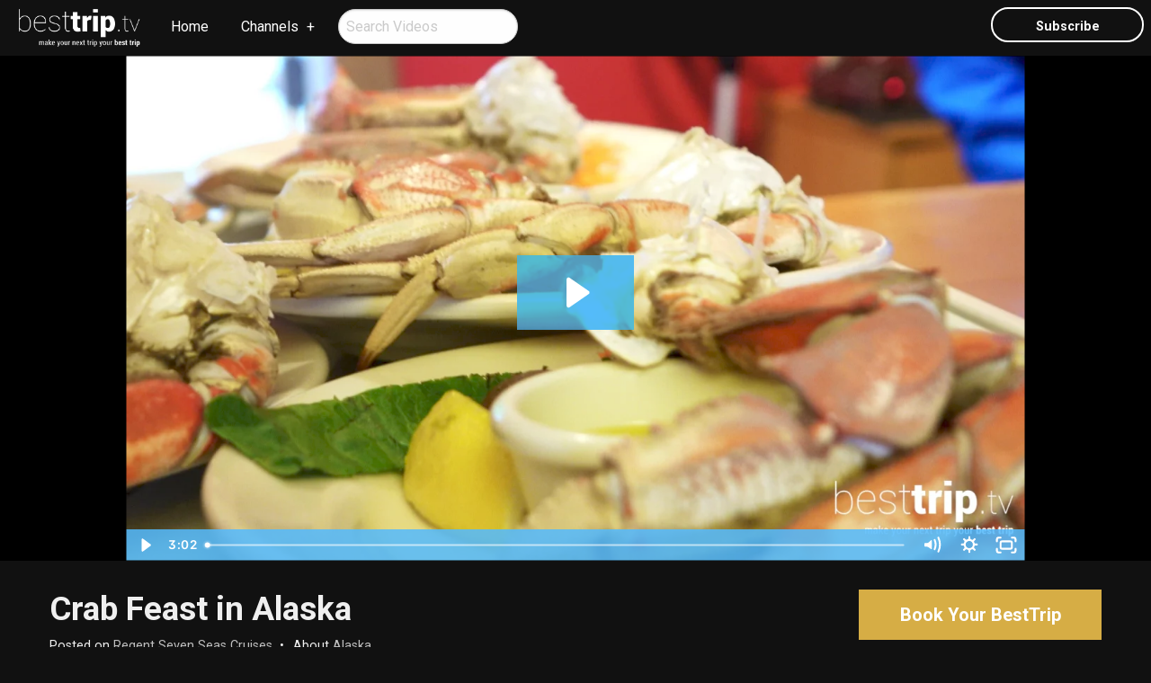

--- FILE ---
content_type: text/html; charset=utf-8
request_url: https://www.bellevuetravelne.com/besttriptv/video/crab-feast-in-alaska
body_size: 4300
content:
<!DOCTYPE html>
<!--[if IE 9]><html class="lt-ie10" lang="en" > <![endif]-->
<html lang="en">
  <head><link phx-track-static rel="stylesheet" href="/application/app-661bd56c782dba41ebd9d8e2a6273b8e.css?vsn=d">
<script phx-track-static type="text/javascript" src="/application/app-6cd98173cc17e65dac3414f2e8b491ab.js?vsn=d">
</script>
<!-- SEO Metadata & Tags: Generated 2026-01-26 07:19:23 -->
<script type="application/ld+json">{"@context":"https://schema.org","@graph":[{"@id":"https://www.bellevuetravelne.com/#video-689400","@type":"VideoObject","contentUrl":"//cdn.embedly.com/widgets/media.html?src=https%3A%2F%2Ffast.wistia.net%2Fembed%2Fiframe%2Fvzikq248e8%3Ftwitter%3Dtrue&src_secure=1&url=https%3A%2F%2Fbesttriptv.wistia.com%2Fmedias%2Fvzikq248e8&image=https%3A%2F%2Fembed-ssl.wistia.com%2Fdeliveries%2Fc7b42e1cd21b7b5d8def985896852c866cabfa07.jpg%3Fimage_crop_resized%3D960x540&key=ac68c372608a11e188eb4040d3dc5c07&type=text%2Fhtml&schema=wistia","description":null,"name":null,"thumbnailUrl":["https://cdn1.gttwl.net/attachments/1517066670_original.jpeg?auto=enhance&q=60&h=630&w=1200"],"uploadDate":"2018-01-27T15:07:23"},{"@id":"https://www.bellevuetravelne.com/#organization","@type":"Organization","address":{"@type":"PostalAddress","addressCountry":"CA","addressLocality":"Bellevue","addressRegion":"Nebraska","postalCode":"68005","streetAddress":"1021 Galvin Rd S Ste B"},"description":"The professionals at Bellevue Travel work to provide value for your money. Finding deals at the right place for you and making every trip a memorable one for you & your family.","email":"info@bellevuetravelne.com","logo":"https://cdn1.gttwl.net/logos/1474501481.0754714.jpg?auto=enhance&q=60&auto=enhance&q=60","name":"Bellevue Travel","sameAs":[],"telephone":"(402) 292-6600","url":"https://www.bellevuetravelne.com/"}]}</script>
<meta name="tat-analytic-id" content="" />
<meta name="tat-analytic-kind" content="" />
<meta name="tat-article" content="689400" />
<meta name="tat-domain" content="bellevuetravelne.com" />
<meta name="tat-id" content="965" />
<meta name="tat-permalink" content="/crab-feast-in-alaska" />
<meta property="og:description" content="" />
<meta property="og:locale" content="en_US" />
<meta property="og:logo" content="https://cdn1.gttwl.net/logos/1474501481.0754714.jpg?auto=enhance&amp;q=60&amp;auto=enhance&amp;q=60" />
<meta property="og:site_name" content="Bellevue Travel" />
<meta property="og:title" content="" />
<meta property="og:type" content="article" />
<meta property="og:updated_time" content="2024-02-18T00:00:34" />
<meta property="og:url" content="https://www.bellevuetravelne.com/besttriptv/video/crab-feast-in-alaska" />
<meta property="og:video" content="/attachments/1517066670_original.jpeg" />
<meta property="og:video:height" content="338" />
<meta property="og:video:type" content="video/mp4" />
<meta property="og:video:width" content="600" />
<meta property="article:modified_time" content="2024-02-18T00:00:34" />
<meta property="article:published_time" content="2018-01-27T15:07:23" />
<link rel="alternate" type="application/rss+xml" href="https://www.bellevuetravelne.com/rss" />
<link rel="canonical" href="https://www.bellevuetravelne.com/besttriptv/video/crab-feast-in-alaska" />
<link rel="alternate" hreflang="en" href="https://www.bellevuetravelne.com/besttriptv/video/crab-feast-in-alaska" />
<link rel="alternate" hreflang="x-default" href="https://www.bellevuetravelne.com/" />
<meta name="twitter:card" content="player" />
<meta name="twitter:description" content="" />
<meta name="twitter:player:height" content="338" />
<meta name="twitter:player:stream" content="/attachments/1517066670_original.jpeg" />
<meta name="twitter:player:width" content="600" />
<meta name="twitter:title" content="" />
    <meta charset="utf-8">
    <meta http-equiv="x-ua-compatible" content="ie=edge">
    <meta name="viewport" content="width=device-width, initial-scale=1.0">
    <title>Crab Feast in Alaska</title>
    <meta name="description" content="Some of the best food travel experiences don&#39;t involve white linen or Michelin stars.&nbsp; A crab feast in Alaska that starts with a boat ride to collect crab pots is one of the most fresh, pure-tasting... and fun dining experiences you&#39;ll have anywhere in the world.

Prepare to get drip...">
    <meta name="keywords" content="regentfoodcruise">
    <!-- Foundation 6.4.3 -->
    <link rel="stylesheet" href="https://cdnjs.cloudflare.com/ajax/libs/foundation/6.4.3/css/foundation-float.min.css">
    <script src="https://cdnjs.cloudflare.com/ajax/libs/foundation-essential/6.2.2/js/vendor/jquery.js"></script>
    <!-- Roboto Google Font -->
    <link href="https://fonts.googleapis.com/css?family=Roboto:400,400i,700" rel="stylesheet">
    <!-- Font Awesome 5.0.6 -->
    <script defer src="https://use.fontawesome.com/releases/v5.0.6/js/all.js"></script>
    <!-- Slick Slider Styles 1.6.0 -->
    <link rel="stylesheet" type="text/css" href="//cdn.jsdelivr.net/jquery.slick/1.6.0/slick.css">
    <!-- Template Styles -->
    <link rel="stylesheet" href="/besttrip.css">
		<!-- Settings Head -->
		
    
    
    
    
  </head>
  <body>
  	<!-- Notice -->
	  
    <!-- Top Menu -->
		<div class="title-bar" data-responsive-toggle="responsive-menu" data-hide-for="medium">
		  <button class="menu-icon" type="button" data-toggle="responsive-menu"></button>
		  <img src="https://cdn1.gttwl.net/logos/1462467934.9917972.png" alt="BestTripTV">
		</div>
		<div class="top-bar" id="responsive-menu">
		  <div class="top-bar-left">
		    <ul class="dropdown menu" data-dropdown-menu>
		      <li class="brand hide-for-small-only">
		      	<a href="/besttriptv">
		      	  <img src="https://cdn1.gttwl.net/logos/1462467934.9917972.png" alt="BestTripTV">
		      	</a>
		      </li>
		      <li>
		        <a href="/">Home</a>
		      </li>
		      <li class="has-submenu">
		        <a href="/besttriptv/videos">Channels</a>
		        <ul class="submenu menu vertical" data-submenu>
		          <li><a href="/besttriptv/videos?tag=Cruise">Cruises</a></li>
	            <li><a href="/besttriptv/videos?tag=Wellness">Active & Wellness Travel</a></li>
	            <li><a href="/besttriptv/videos?tag=CantMiss">You Can't Miss This</a></li>
	            <li><a href="/besttriptv/videos?tag=FoodDrink">Food & Drink</a></li>
	            <li><a href="/besttriptv/videos?tag=ShopMakers">Shopping & Makers</a></li>
	            <li><a href="/besttriptv/videos?tag=Hotel">Hotel Stories</a></li>
		        </ul>
		      </li>
		      <li>
		      	<form role="search" method="get" action="/besttriptv/videos">
		          <input type="search" class="circle" name="search" placeholder="Search Videos">
		      	</form>
		      </li>
		    </ul>
		  </div>
		  <div class="top-bar-right">
		    <ul class="menu">
		      <li class="hide-for-small-only">
		      	<button type="button" class="button empty white circle" data-open="subscribe">Subscribe</button>
		      </li>
		    </ul>
		  </div>
		</div>
		<!-- Wrap Content -->
		<section class="section single-video">
			<div class="row collapse">
				<div class="medium-12 large-10 large-centered columns">
					<div class="responsive-embed responsive-embed widescreen">
						<iframe class="embedly-embed" src="//cdn.embedly.com/widgets/media.html?src=https%3A%2F%2Ffast.wistia.net%2Fembed%2Fiframe%2Fvzikq248e8%3Ftwitter%3Dtrue&src_secure=1&url=https%3A%2F%2Fbesttriptv.wistia.com%2Fmedias%2Fvzikq248e8&image=https%3A%2F%2Fembed-ssl.wistia.com%2Fdeliveries%2Fc7b42e1cd21b7b5d8def985896852c866cabfa07.jpg%3Fimage_crop_resized%3D960x540&key=ac68c372608a11e188eb4040d3dc5c07&type=text%2Fhtml&schema=wistia" width="600" height="338" scrolling="no" frameborder="0" allowfullscreen></iframe>
					</div>
				</div>
			</div>
		</section>
		
		  
		  
		  
		    
		    
		  
		
		
		<div class="page-title">
			<div class="row">
				<div class="medium-9 columns">
					<h1>Crab Feast in Alaska</h1>
					<div class="post-details">
						
					  <span>Posted on <a href="/regent-seven-seas-cruises">Regent Seven Seas Cruises</a></span>
					  
						
						<span>About <a href="/besttriptv/videos?place=Alaska">Alaska</a></span>
						
					</div>
				</div>
				<div class="medium-3 columns">
					<form method="get" action="/besttriptv/go">
						
						<input type="hidden" name="title" value="Regent Seven Seas Cruises">
						
				    <input type="hidden" name="id" value="689400">
				    
				    <input type="hidden" name="place" value="Alaska">
				    
				    <button type="submit" class="button large success expanded">
			        Book Your BestTrip
			      </button>
			    </form>
				</div>
			</div>
		</div>
		<div class="page-content">
			<div class="row">
				<div class="medium-8 columns">
					<div class="post">
						<p>Some of the best food travel experiences don&#39;t involve white linen or Michelin stars.&nbsp; A crab feast in Alaska that starts with a boat ride to collect crab pots is one of the most fresh, pure-tasting... and fun dining experiences you&#39;ll have anywhere in the world.</p>

<p>Prepare to get dripping in butter and crab juice in this fun BestTrip.TV video filmed on our Regent Seven Seas Cruise to Alaska!</p>
					</div>
					
					
				</div>
				<div class="medium-4 columns">
					
					
						
						<div class="media-object media-video">
						  <div class="media-object-section">
						    <a href="/besttriptv/video//eco-friendly-meet-this-cruise-line-private-island-s-in-house">
						      <img src="https://cdn1.gttwl.net/attachments/1510408587_original.jpeg?auto=enhance&q=60&h=480&w=640" alt="Eco-Friendly: Meet this Cruise Line Private Island's In-House Naturalist">
						      <i class="fa fa-play" aria-hidden="true"></i>
						    </a>
						  </div>
						  <div class="media-object-section">
						    <h4><a href="/besttriptv/video//eco-friendly-meet-this-cruise-line-private-island-s-in-house">Eco-Friendly: Meet this Cruise Line Private Island's In-House Naturalist</a></h4>
						  </div>
						</div>
						
						<div class="media-object media-video">
						  <div class="media-object-section">
						    <a href="/besttriptv/video//top-wildlife-encounters-in-alaska-on-a-regent-seven-seas-crui">
						      <img src="https://cdn1.gttwl.net/attachments/1507894997_original.jpeg?auto=enhance&q=60&h=480&w=640" alt="Top Wildlife Encounters in Alaska on a Regent Seven Seas Cruise">
						      <i class="fa fa-play" aria-hidden="true"></i>
						    </a>
						  </div>
						  <div class="media-object-section">
						    <h4><a href="/besttriptv/video//top-wildlife-encounters-in-alaska-on-a-regent-seven-seas-crui">Top Wildlife Encounters in Alaska on a Regent Seven Seas Cruise</a></h4>
						  </div>
						</div>
						
						<div class="media-object media-video">
						  <div class="media-object-section">
						    <a href="/besttriptv/video//baked-alaska-in-alaska">
						      <img src="https://cdn1.gttwl.net/attachments/1507894894_original.jpeg?auto=enhance&q=60&h=480&w=640" alt="Baked Alaska... in Alaska!">
						      <i class="fa fa-play" aria-hidden="true"></i>
						    </a>
						  </div>
						  <div class="media-object-section">
						    <h4><a href="/besttriptv/video//baked-alaska-in-alaska">Baked Alaska... in Alaska!</a></h4>
						  </div>
						</div>
						
						<div class="media-object media-video">
						  <div class="media-object-section">
						    <a href="/besttriptv/video//a-day-in-the-life-of-a-butler-on-regent-seven-seas-cruises">
						      <img src="https://cdn1.gttwl.net/attachments/1507393975_original.jpeg?auto=enhance&q=60&h=480&w=640" alt="A Day in the Life of a Butler on Regent Seven Seas Cruises">
						      <i class="fa fa-play" aria-hidden="true"></i>
						    </a>
						  </div>
						  <div class="media-object-section">
						    <h4><a href="/besttriptv/video//a-day-in-the-life-of-a-butler-on-regent-seven-seas-cruises">A Day in the Life of a Butler on Regent Seven Seas Cruises</a></h4>
						  </div>
						</div>
						
					</div>
					
				</div>
			</div>
		</div>
		<!-- Go to www.addthis.com/dashboard to customize your tools -->
    <script type="text/javascript" src="//s7.addthis.com/js/300/addthis_widget.js#pubid=ra-54da828a116c1929" async="async"></script>
		<!-- Footer -->
		<footer id="footer">
			<div class="credits text-center">
				<div class="row">
					<div class="large-12 columns">
						<ul class="menu align-center">
						  <li><a href="/">Bellevue Travel</a></li>
						  <li><a href="/experiences">Experiences</a></li>
						  <li><a href="/blog">Stories</a></li>
						  <li><a href="/contact">Contact Us</a></li>
						</ul>
						<p>
							
		          1021 Galvin Rd S Ste B, Bellevue, Nebraska, 68005<br>
							
							
							 &middot; Local: <a href="tel:(402) 292-6600">(402) 292-6600</a>
							
							 &middot; <a href="mailto:info@bellevuetravelne.com">info@bellevuetravelne.com</a>
						</p>
						<p>&copy;2026 <a href="https://besttrip.tv/">BestTrip.TV</a> &middot; Powered by <a href="https://www.travelagencytribes.com/">Travel Agency Tribes</a></p>
					</div>
				</div>
			</div>
		</footer>
		<!-- Modal Subscribe -->
		<div class="reveal small" id="subscribe" data-reveal>
		  <div class="row">
		  	<div class="columns medium-12">
		  		<div class="subscribe-form">
			  		<div class="text-center">
			  			<h3>Sign Up For Our Newsletter</h3>
			  		</div>
			  		<form method="post" action="/api/post/create">
<input type="hidden" name="authenticity_token" value="DW4qIjssGAU4UiJ6VhkFLTR5OlEQHVVYF-zgnIZ_J5r0oJRFZ4P3CR6u" />
<input type="hidden" name="apikey" value="bellevuetravelne.com" />
<input type="text" name="_gttwl_hnp" class="gttwlhnp" tabindex="-1" autocorrect="off" spellcheck="false" autocomplete="off" readonly onfocus="this.removeAttribute('readonly');" />


											      <input type="hidden" name="success_url" value="/besttriptv/thanks">
				      <input type="hidden" name="failure_url" value="/">
				      <input type="hidden" name="title" value="BestTripTV Newsletter">
				      <input type="hidden" name="kind" value="lead">
				      <input type="hidden" name="user_tags" value="savvy,besttriptv">
				      <input type="text" name="first_name" placeholder="First Name" required>
				      <input type="text" name="last_name" placeholder="Last Name" required>
				      <input type="email" name="email" placeholder="Enter Email" required>
				      <button class="button success expanded" type="submit">Subscribe</button>
				    </form>
				  </div>
		  	</div>
			</div>
		  <button class="close-button" data-close aria-label="Close modal" type="button">
		    <span aria-hidden="true">&times;</span>
		  </button>
		</div>
		<!-- Foundation 6.4.3 Js -->
    <script src="https://cdnjs.cloudflare.com/ajax/libs/foundation/6.4.3/js/foundation.min.js"></script>
    <!-- Slick Slider Js 1.6.0 -->
    <script type="text/javascript" src="//cdn.jsdelivr.net/jquery.slick/1.6.0/slick.min.js"></script>
    <script>
			$(document).ready(function(){
			  // Setup offer-slider
			  $('.offer-slider').slick({
			  	infinite: true,
			  	speed: 500,
			  	slidesToShow: 3,
			    slidesToScroll: 3,
			  	autoplay: false,
			    arrows: true,
			    dots: false,
			    cssEase: 'linear',
			    responsive: [
			    {
			      breakpoint: 600,
			      settings: {
			        slidesToShow: 2,
			        slidesToScroll: 2
			      }
			    },
			    {
			      breakpoint: 480,
			      settings: {
			        slidesToShow: 1,
			        slidesToScroll: 1
			      }
			    }
			    ]
			  });
			});
		</script>
    <!-- Template Js -->
    <script>$(document).foundation();</script>
  </body>
</html>

--- FILE ---
content_type: text/html; charset=utf-8
request_url: https://fast.wistia.net/embed/iframe/vzikq248e8?pageUrl=https%3A%2F%2Fwww.bellevuetravelne.com%2F&twitter=true
body_size: 2066
content:
<!DOCTYPE html>
<html>
<head>
<meta content='width=device-width, user-scalable=no' name='viewport'>
<meta content='noindex' name='robots'>
<meta content='noindex,indexifembedded' name='googlebot'>
<title>Alaska Crab Feast</title>
<link rel="alternate" type="application/json+oembed" href="https://fast.wistia.com/oembed.json?url=https%3A%2F%2Ffast.wistia.com%2Fembed%2Fiframe%2Fvzikq248e8" title="Alaska Crab Feast" />
<meta name="twitter:card" content="player" />
<meta name="twitter:site" content="@wistia" />
<meta name="twitter:title" content="Alaska Crab Feast" />
<meta name="twitter:url" content="https://fast.wistia.net/embed/iframe/vzikq248e8?twitter=true" />
<meta name="twitter:description" content="3 min 02 sec video" />
<meta name="twitter:image" content="https://embed-ssl.wistia.com/deliveries/c7b42e1cd21b7b5d8def985896852c866cabfa07/file.jpg" />
<meta name="twitter:player" content="https://fast.wistia.net/embed/iframe/vzikq248e8?twitter=true" />
<meta name="twitter:player:width" content="435" />
<meta name="twitter:player:height" content="245" />

<script>
  window._inWistiaIframe = true;
</script>
<style>
  html, body {margin:0;padding:0;overflow:hidden;height:100%;}
  object {border:0;}
  #wistia_video,.wistia_embed {height:100%;width:100%;}
</style>
</head>
<body>
<script>
  function addWindowListener (type, callback) {
    if (window.addEventListener) {
      window.addEventListener(type, callback, false);
    } else if (window.attachEvent) {
      window.attachEvent('on' + type, callback);
    }
  }
  
  window.wistiaPostMessageQueue = [];
  addWindowListener('message', function (event) {
    if (!window._wistiaHasInitialized) {
      wistiaPostMessageQueue.push(event);
    }
  });
</script>
<link as='script' crossorigin='anonymous' href='//fast.wistia.net/assets/external/insideIframe.js' rel='modulepreload'>
<script async src='//fast.wistia.net/assets/external/E-v1.js'></script>
<div class='wistia_embed' id='wistia_video'></div>
<script>
  const swatchPreference =  true;
  if (swatchPreference) {
    document.getElementById('wistia_video').innerHTML = '<div class="wistia_swatch" style="height:100%;left:0;opacity:0;overflow:hidden;position:absolute;top:0;transition:opacity 200ms;width:100%;"><img src="https://fast.wistia.net/embed/medias/vzikq248e8/swatch" style="filter:blur(5px);height:100%;object-fit:contain;width:100%;" alt="" aria-hidden="true" onload="this.parentNode.style.opacity=1;" /></div>';
  }
</script>
<script>
  window._wq = window._wq || [];
  window._wq.push(function (W) {
    W.iframeInit({"accountId":429514,"accountKey":"wistia-production_429514","analyticsHost":"https://distillery.wistia.net","formsHost":"https://app.wistia.com","formEventsApi":"/form-stream/1.0.0","aspectRatio":1.7777777777777777,"assets":[{"is_enhanced":false,"type":"original","slug":"original","display_name":"Original File","details":{},"width":1920,"height":1080,"ext":"mov","size":2672850529,"bitrate":114593,"public":true,"status":2,"progress":1.0,"url":"https://embed-ssl.wistia.com/deliveries/2345e01a844f89d2efff5595b3b60a710dc841ba.bin","created_at":1514979026},{"is_enhanced":false,"type":"iphone_video","slug":"mp4_h264_828k","display_name":"360p","details":{},"container":"mp4","codec":"h264","width":640,"height":360,"ext":"mp4","size":19334068,"bitrate":828,"public":true,"status":2,"progress":1.0,"metadata":{"max_bitrate":148547,"average_bitrate":111794,"early_max_bitrate":382350},"url":"https://embed-ssl.wistia.com/deliveries/d0cefe6858968c83408f9e9728839124786e70a9.bin","created_at":1514979026,"segment_duration":3,"opt_vbitrate":1200},{"is_enhanced":false,"type":"mp4_video","slug":"mp4_h264_339k","display_name":"224p","details":{},"container":"mp4","codec":"h264","width":400,"height":224,"ext":"mp4","size":7917446,"bitrate":339,"public":true,"status":2,"progress":1.0,"metadata":{"max_bitrate":13035,"average_bitrate":12714,"early_max_bitrate":15103},"url":"https://embed-ssl.wistia.com/deliveries/03af67773c2c6a53b9842b5adcb88cee73687e3a.bin","created_at":1514979026,"segment_duration":3,"opt_vbitrate":300},{"is_enhanced":false,"type":"md_mp4_video","slug":"mp4_h264_1030k","display_name":"540p","details":{},"container":"mp4","codec":"h264","width":960,"height":540,"ext":"mp4","size":24054341,"bitrate":1030,"public":true,"status":2,"progress":1.0,"metadata":{"max_bitrate":155276,"average_bitrate":138223,"early_max_bitrate":253355},"url":"https://embed-ssl.wistia.com/deliveries/8967a2dfcdd592fdf4d990985ac5653681d71356.bin","created_at":1514979026,"segment_duration":3,"opt_vbitrate":1800},{"is_enhanced":false,"type":"hd_mp4_video","slug":"mp4_h264_1668k","display_name":"720p","details":{},"container":"mp4","codec":"h264","width":1280,"height":720,"ext":"mp4","size":38929587,"bitrate":1668,"public":true,"status":2,"progress":1.0,"metadata":{"max_bitrate":243452,"average_bitrate":221540,"early_max_bitrate":522136},"url":"https://embed-ssl.wistia.com/deliveries/9c1c06f9ed536564617b90483dc041c180a61d7b.bin","created_at":1514979026,"segment_duration":3,"opt_vbitrate":3750},{"is_enhanced":false,"type":"hd_mp4_video","slug":"mp4_h264_2530k","display_name":"1080p","details":{},"container":"mp4","codec":"h264","width":1920,"height":1080,"ext":"mp4","size":59045932,"bitrate":2530,"public":true,"status":2,"progress":1.0,"metadata":{"max_bitrate":407933,"average_bitrate":334310,"early_max_bitrate":750606},"url":"https://embed-ssl.wistia.com/deliveries/0bf36cc670ee90f3d6db784d00510dac2c5f1664.bin","created_at":1514979026,"segment_duration":3,"opt_vbitrate":5625},{"is_enhanced":false,"type":"storyboard","slug":"storyboard_2000x2373","display_name":"Storyboard","details":{},"width":2000,"height":2373,"ext":"jpg","size":871361,"bitrate":0,"public":true,"status":2,"progress":1.0,"metadata":{"frame_width":200,"frame_height":113,"frame_count":200,"aspect_ratio":1.7777777777777777},"url":"https://embed-ssl.wistia.com/deliveries/43f0e5d1e127bd81fb3c7fb466f0d519231bf868.bin","created_at":1514979026},{"is_enhanced":false,"type":"still_image","slug":"still_image_1920x1080","display_name":"Thumbnail Image","details":{},"width":1920,"height":1080,"ext":"jpg","size":427612,"bitrate":0,"public":true,"status":2,"progress":1.0,"url":"https://embed-ssl.wistia.com/deliveries/c7b42e1cd21b7b5d8def985896852c866cabfa07.bin","created_at":1514986038}],"branding":false,"createdAt":1514979026,"distilleryUrl":"https://distillery.wistia.com/x","duration":182.308,"enableCustomerLogo":true,"firstEmbedForAccount":false,"firstShareForAccount":false,"availableTranscripts":[],"hashedId":"vzikq248e8","mediaId":31222273,"mediaKey":"wistia-production_31222273","mediaType":"Video","name":"Alaska Crab Feast","preloadPreference":null,"progress":1.0,"protected":false,"projectId":2274721,"seoDescription":"a BestTrip.TV video","showAbout":true,"status":2,"type":"Video","playableWithoutInstantHls":true,"stats":{"loadCount":2926,"playCount":354,"uniqueLoadCount":2585,"uniquePlayCount":345,"averageEngagement":0.564494},"trackingTransmitInterval":20,"liveStreamEventDetails":null,"integrations":{"google_analytics":true},"hls_enabled":true,"embed_options":{"opaqueControls":false,"playerColor":"54bbff","playerColorGradient":{"on":false,"colors":[["#54bbff",0],["#baffff",1]]},"plugin":{},"volumeControl":"true","fullscreenButton":"true","controlsVisibleOnLoad":"true","bpbTime":"false","vulcan":"true","stillUrl":"https://embed-ssl.wistia.com/deliveries/c7b42e1cd21b7b5d8def985896852c866cabfa07.jpg","branding":"false","showCustomerLogo":"true","autoPlay":"false","silentAutoPlay":"false","endVideoBehavior":"default","playbar":"true","playButton":"true","settingsControl":"true","qualityControl":"true","playbackRateControl":"true","smallPlayButton":"true","spherical":"false","chaptersOn":"false","newRoundedIcons":true,"shouldShowCaptionsSettings":true},"embedOptions":{"opaqueControls":false,"playerColor":"54bbff","playerColorGradient":{"on":false,"colors":[["#54bbff",0],["#baffff",1]]},"plugin":{},"volumeControl":"true","fullscreenButton":"true","controlsVisibleOnLoad":"true","bpbTime":"false","vulcan":"true","stillUrl":"https://embed-ssl.wistia.com/deliveries/c7b42e1cd21b7b5d8def985896852c866cabfa07.jpg","branding":"false","showCustomerLogo":"true","autoPlay":"false","silentAutoPlay":"false","endVideoBehavior":"default","playbar":"true","playButton":"true","settingsControl":"true","qualityControl":"true","playbackRateControl":"true","smallPlayButton":"true","spherical":"false","chaptersOn":"false","newRoundedIcons":true,"shouldShowCaptionsSettings":true}}, {});
    window._wistiaHasInitialized = true;
  });
</script>
</body>
</html>


--- FILE ---
content_type: text/plain; charset=utf-8
request_url: https://www.bellevuetravelne.com/api/humanity
body_size: -375
content:
69454727-ade3-4b9d-90e5-cbf77182e5f9